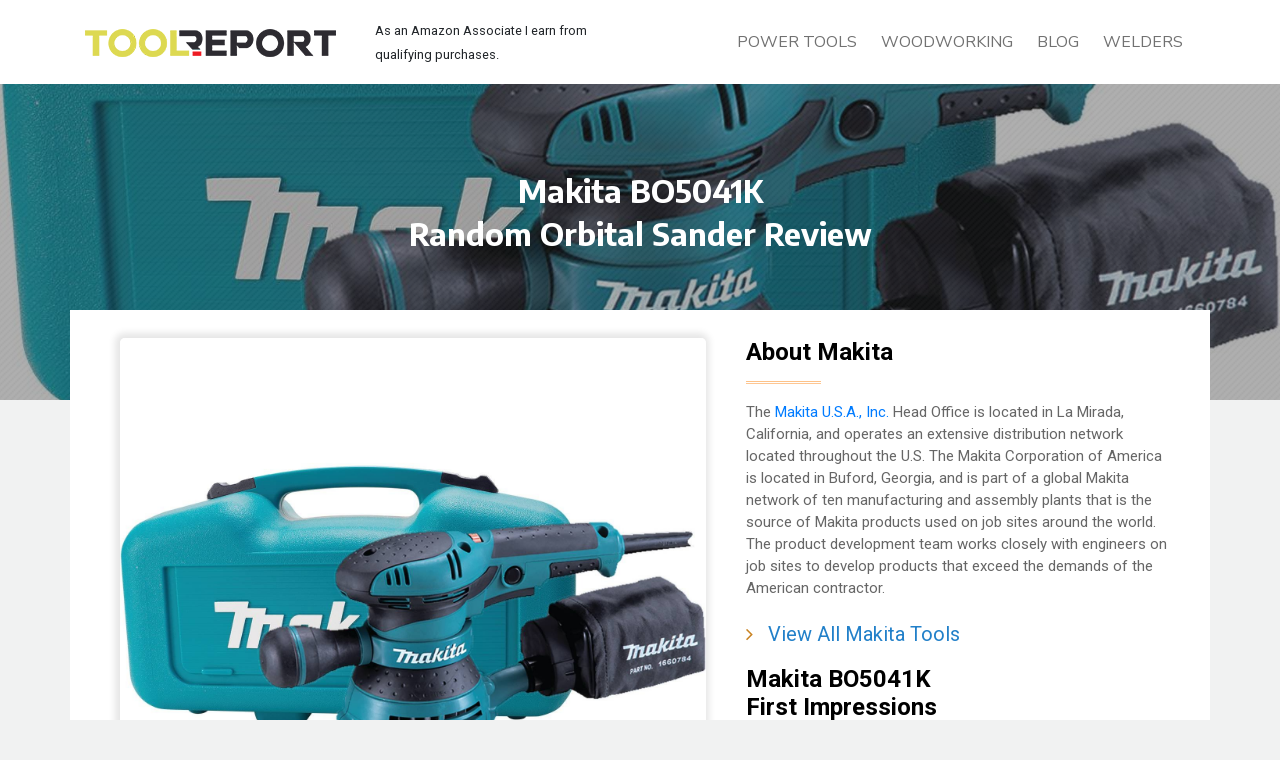

--- FILE ---
content_type: text/html; charset=UTF-8
request_url: https://www.tool.report/reviews/makita-bo5041k/
body_size: 16047
content:
<!doctype html>
<html lang="en-US">
<head>
	<meta charset="UTF-8">
	<meta name="viewport" content="width=device-width, initial-scale=1">
	<link rel="profile" href="https://gmpg.org/xfn/11">

	<meta name='robots' content='index, follow, max-image-preview:large, max-snippet:-1, max-video-preview:-1' />

    <title>Editor's Review, Makita BO5041K 5-Inch Random O 2026, 4.7/5, 0 Likes - Tool Report</title>
    <!-- Meta data -->
    <meta name="description" content="Spend the money and buy it - you will not regret it. Wow this bad boy eats bondo This is an exellent 8 inch da. That helps to minimize the muscle tiredness factor. I run my HF sander a few minutes and it gets hot. Vibration is very low so user fatigue will not be a issue." />
    <script type="application/ld+json" class="">
        {
        "@context": "https://schema.org",
        "@graph": [{
        "@type": "WebSite",
        "@id": "https://www.tool.report/#website",
        "url": "https://www.tool.report/",
        "name": "Tool Report",
        "description": "Tool Reviews And Comparisons",
        "potentialAction": [{
        "@type": "SearchAction",
        "target": "https://www.tool.report/?s={search_term_string}",
        "query-input": "required name=search_term_string"
        }],
        "inLanguage": "en-US"
        }, {
        "@type": "WebPage",
        "@id": "https://www.tool.report/reviews/makita-bo5041k/#webpage",
        "url": "https://www.tool.report/reviews/makita-bo5041k/",
        "name": "Editor's Review, Makita BO5041K 5-Inch Random O 2026, 4.7/5, 0 Likes, Tool Report",
        "isPartOf": {
        "@id": "https://www.tool.report/#website"
        },
        "datePublished": "2019-10-02T18:13:04+00:00",
        "dateModified": "2019-10-14T22:16:28+00:00",
        "description": "Spend the money and buy it - you will not regret it. Wow this bad boy eats bondo This is an exellent 8 inch da. That helps to minimize the muscle tiredness factor. I run my HF sander a few minutes and it gets hot. Vibration is very low so user fatigue will not be a issue.",
        "inLanguage": "en-US",
        "potentialAction": [{
        "@type": "ReadAction",
        "target": ["https://www.tool.report/reviews/makita-bo5041k/"]
        }]
        }]
        }
    </script>
    <!-- Meta data -->

    
	<!-- This site is optimized with the Yoast SEO plugin v26.8 - https://yoast.com/product/yoast-seo-wordpress/ -->
	<link rel="canonical" href="https://www.tool.report/reviews/makita-bo5041k/" />
	<meta property="og:locale" content="en_US" />
	<meta property="og:type" content="article" />
	<meta property="og:title" content="Makita BO5041K - Tool Report" />
	<meta property="og:url" content="https://www.tool.report/reviews/makita-bo5041k/" />
	<meta property="og:site_name" content="Tool Report" />
	<meta property="article:modified_time" content="2019-10-14T22:16:28+00:00" />
	<meta name="twitter:card" content="summary_large_image" />
	<script type="application/ld+json" class="yoast-schema-graph">{"@context":"https://schema.org","@graph":[{"@type":"WebPage","@id":"https://www.tool.report/reviews/makita-bo5041k/","url":"https://www.tool.report/reviews/makita-bo5041k/","name":"Makita BO5041K - Tool Report","isPartOf":{"@id":"https://www.tool.report/#website"},"datePublished":"2019-10-02T18:13:04+00:00","dateModified":"2019-10-14T22:16:28+00:00","breadcrumb":{"@id":"https://www.tool.report/reviews/makita-bo5041k/#breadcrumb"},"inLanguage":"en-US","potentialAction":[{"@type":"ReadAction","target":["https://www.tool.report/reviews/makita-bo5041k/"]}]},{"@type":"BreadcrumbList","@id":"https://www.tool.report/reviews/makita-bo5041k/#breadcrumb","itemListElement":[{"@type":"ListItem","position":1,"name":"Home","item":"https://www.tool.report/"},{"@type":"ListItem","position":2,"name":"Makita BO5041K"}]},{"@type":"WebSite","@id":"https://www.tool.report/#website","url":"https://www.tool.report/","name":"Tool Report","description":"Tool Reviews And Comparisons","publisher":{"@id":"https://www.tool.report/#organization"},"potentialAction":[{"@type":"SearchAction","target":{"@type":"EntryPoint","urlTemplate":"https://www.tool.report/?s={search_term_string}"},"query-input":{"@type":"PropertyValueSpecification","valueRequired":true,"valueName":"search_term_string"}}],"inLanguage":"en-US"},{"@type":"Organization","@id":"https://www.tool.report/#organization","name":"Tool Report","url":"https://www.tool.report/","logo":{"@type":"ImageObject","inLanguage":"en-US","@id":"https://www.tool.report/#/schema/logo/image/","url":"https://www.tool.report/wp-content/uploads/2019/07/logo.png","contentUrl":"https://www.tool.report/wp-content/uploads/2019/07/logo.png","width":251,"height":28,"caption":"Tool Report"},"image":{"@id":"https://www.tool.report/#/schema/logo/image/"}}]}</script>
	<!-- / Yoast SEO plugin. -->


<link rel='dns-prefetch' href='//cdnjs.cloudflare.com' />
<link rel='dns-prefetch' href='//stackpath.bootstrapcdn.com' />
<link rel="alternate" title="oEmbed (JSON)" type="application/json+oembed" href="https://www.tool.report/wp-json/oembed/1.0/embed?url=https%3A%2F%2Fwww.tool.report%2Freviews%2Fmakita-bo5041k%2F" />
<link rel="alternate" title="oEmbed (XML)" type="text/xml+oembed" href="https://www.tool.report/wp-json/oembed/1.0/embed?url=https%3A%2F%2Fwww.tool.report%2Freviews%2Fmakita-bo5041k%2F&#038;format=xml" />
<style id='wp-img-auto-sizes-contain-inline-css' type='text/css'>
img:is([sizes=auto i],[sizes^="auto," i]){contain-intrinsic-size:3000px 1500px}
/*# sourceURL=wp-img-auto-sizes-contain-inline-css */
</style>
<style id='wp-emoji-styles-inline-css' type='text/css'>

	img.wp-smiley, img.emoji {
		display: inline !important;
		border: none !important;
		box-shadow: none !important;
		height: 1em !important;
		width: 1em !important;
		margin: 0 0.07em !important;
		vertical-align: -0.1em !important;
		background: none !important;
		padding: 0 !important;
	}
/*# sourceURL=wp-emoji-styles-inline-css */
</style>
<style id='wp-block-library-inline-css' type='text/css'>
:root{--wp-block-synced-color:#7a00df;--wp-block-synced-color--rgb:122,0,223;--wp-bound-block-color:var(--wp-block-synced-color);--wp-editor-canvas-background:#ddd;--wp-admin-theme-color:#007cba;--wp-admin-theme-color--rgb:0,124,186;--wp-admin-theme-color-darker-10:#006ba1;--wp-admin-theme-color-darker-10--rgb:0,107,160.5;--wp-admin-theme-color-darker-20:#005a87;--wp-admin-theme-color-darker-20--rgb:0,90,135;--wp-admin-border-width-focus:2px}@media (min-resolution:192dpi){:root{--wp-admin-border-width-focus:1.5px}}.wp-element-button{cursor:pointer}:root .has-very-light-gray-background-color{background-color:#eee}:root .has-very-dark-gray-background-color{background-color:#313131}:root .has-very-light-gray-color{color:#eee}:root .has-very-dark-gray-color{color:#313131}:root .has-vivid-green-cyan-to-vivid-cyan-blue-gradient-background{background:linear-gradient(135deg,#00d084,#0693e3)}:root .has-purple-crush-gradient-background{background:linear-gradient(135deg,#34e2e4,#4721fb 50%,#ab1dfe)}:root .has-hazy-dawn-gradient-background{background:linear-gradient(135deg,#faaca8,#dad0ec)}:root .has-subdued-olive-gradient-background{background:linear-gradient(135deg,#fafae1,#67a671)}:root .has-atomic-cream-gradient-background{background:linear-gradient(135deg,#fdd79a,#004a59)}:root .has-nightshade-gradient-background{background:linear-gradient(135deg,#330968,#31cdcf)}:root .has-midnight-gradient-background{background:linear-gradient(135deg,#020381,#2874fc)}:root{--wp--preset--font-size--normal:16px;--wp--preset--font-size--huge:42px}.has-regular-font-size{font-size:1em}.has-larger-font-size{font-size:2.625em}.has-normal-font-size{font-size:var(--wp--preset--font-size--normal)}.has-huge-font-size{font-size:var(--wp--preset--font-size--huge)}.has-text-align-center{text-align:center}.has-text-align-left{text-align:left}.has-text-align-right{text-align:right}.has-fit-text{white-space:nowrap!important}#end-resizable-editor-section{display:none}.aligncenter{clear:both}.items-justified-left{justify-content:flex-start}.items-justified-center{justify-content:center}.items-justified-right{justify-content:flex-end}.items-justified-space-between{justify-content:space-between}.screen-reader-text{border:0;clip-path:inset(50%);height:1px;margin:-1px;overflow:hidden;padding:0;position:absolute;width:1px;word-wrap:normal!important}.screen-reader-text:focus{background-color:#ddd;clip-path:none;color:#444;display:block;font-size:1em;height:auto;left:5px;line-height:normal;padding:15px 23px 14px;text-decoration:none;top:5px;width:auto;z-index:100000}html :where(.has-border-color){border-style:solid}html :where([style*=border-top-color]){border-top-style:solid}html :where([style*=border-right-color]){border-right-style:solid}html :where([style*=border-bottom-color]){border-bottom-style:solid}html :where([style*=border-left-color]){border-left-style:solid}html :where([style*=border-width]){border-style:solid}html :where([style*=border-top-width]){border-top-style:solid}html :where([style*=border-right-width]){border-right-style:solid}html :where([style*=border-bottom-width]){border-bottom-style:solid}html :where([style*=border-left-width]){border-left-style:solid}html :where(img[class*=wp-image-]){height:auto;max-width:100%}:where(figure){margin:0 0 1em}html :where(.is-position-sticky){--wp-admin--admin-bar--position-offset:var(--wp-admin--admin-bar--height,0px)}@media screen and (max-width:600px){html :where(.is-position-sticky){--wp-admin--admin-bar--position-offset:0px}}

/*# sourceURL=wp-block-library-inline-css */
</style><style id='global-styles-inline-css' type='text/css'>
:root{--wp--preset--aspect-ratio--square: 1;--wp--preset--aspect-ratio--4-3: 4/3;--wp--preset--aspect-ratio--3-4: 3/4;--wp--preset--aspect-ratio--3-2: 3/2;--wp--preset--aspect-ratio--2-3: 2/3;--wp--preset--aspect-ratio--16-9: 16/9;--wp--preset--aspect-ratio--9-16: 9/16;--wp--preset--color--black: #000000;--wp--preset--color--cyan-bluish-gray: #abb8c3;--wp--preset--color--white: #ffffff;--wp--preset--color--pale-pink: #f78da7;--wp--preset--color--vivid-red: #cf2e2e;--wp--preset--color--luminous-vivid-orange: #ff6900;--wp--preset--color--luminous-vivid-amber: #fcb900;--wp--preset--color--light-green-cyan: #7bdcb5;--wp--preset--color--vivid-green-cyan: #00d084;--wp--preset--color--pale-cyan-blue: #8ed1fc;--wp--preset--color--vivid-cyan-blue: #0693e3;--wp--preset--color--vivid-purple: #9b51e0;--wp--preset--gradient--vivid-cyan-blue-to-vivid-purple: linear-gradient(135deg,rgb(6,147,227) 0%,rgb(155,81,224) 100%);--wp--preset--gradient--light-green-cyan-to-vivid-green-cyan: linear-gradient(135deg,rgb(122,220,180) 0%,rgb(0,208,130) 100%);--wp--preset--gradient--luminous-vivid-amber-to-luminous-vivid-orange: linear-gradient(135deg,rgb(252,185,0) 0%,rgb(255,105,0) 100%);--wp--preset--gradient--luminous-vivid-orange-to-vivid-red: linear-gradient(135deg,rgb(255,105,0) 0%,rgb(207,46,46) 100%);--wp--preset--gradient--very-light-gray-to-cyan-bluish-gray: linear-gradient(135deg,rgb(238,238,238) 0%,rgb(169,184,195) 100%);--wp--preset--gradient--cool-to-warm-spectrum: linear-gradient(135deg,rgb(74,234,220) 0%,rgb(151,120,209) 20%,rgb(207,42,186) 40%,rgb(238,44,130) 60%,rgb(251,105,98) 80%,rgb(254,248,76) 100%);--wp--preset--gradient--blush-light-purple: linear-gradient(135deg,rgb(255,206,236) 0%,rgb(152,150,240) 100%);--wp--preset--gradient--blush-bordeaux: linear-gradient(135deg,rgb(254,205,165) 0%,rgb(254,45,45) 50%,rgb(107,0,62) 100%);--wp--preset--gradient--luminous-dusk: linear-gradient(135deg,rgb(255,203,112) 0%,rgb(199,81,192) 50%,rgb(65,88,208) 100%);--wp--preset--gradient--pale-ocean: linear-gradient(135deg,rgb(255,245,203) 0%,rgb(182,227,212) 50%,rgb(51,167,181) 100%);--wp--preset--gradient--electric-grass: linear-gradient(135deg,rgb(202,248,128) 0%,rgb(113,206,126) 100%);--wp--preset--gradient--midnight: linear-gradient(135deg,rgb(2,3,129) 0%,rgb(40,116,252) 100%);--wp--preset--font-size--small: 13px;--wp--preset--font-size--medium: 20px;--wp--preset--font-size--large: 36px;--wp--preset--font-size--x-large: 42px;--wp--preset--spacing--20: 0.44rem;--wp--preset--spacing--30: 0.67rem;--wp--preset--spacing--40: 1rem;--wp--preset--spacing--50: 1.5rem;--wp--preset--spacing--60: 2.25rem;--wp--preset--spacing--70: 3.38rem;--wp--preset--spacing--80: 5.06rem;--wp--preset--shadow--natural: 6px 6px 9px rgba(0, 0, 0, 0.2);--wp--preset--shadow--deep: 12px 12px 50px rgba(0, 0, 0, 0.4);--wp--preset--shadow--sharp: 6px 6px 0px rgba(0, 0, 0, 0.2);--wp--preset--shadow--outlined: 6px 6px 0px -3px rgb(255, 255, 255), 6px 6px rgb(0, 0, 0);--wp--preset--shadow--crisp: 6px 6px 0px rgb(0, 0, 0);}:where(.is-layout-flex){gap: 0.5em;}:where(.is-layout-grid){gap: 0.5em;}body .is-layout-flex{display: flex;}.is-layout-flex{flex-wrap: wrap;align-items: center;}.is-layout-flex > :is(*, div){margin: 0;}body .is-layout-grid{display: grid;}.is-layout-grid > :is(*, div){margin: 0;}:where(.wp-block-columns.is-layout-flex){gap: 2em;}:where(.wp-block-columns.is-layout-grid){gap: 2em;}:where(.wp-block-post-template.is-layout-flex){gap: 1.25em;}:where(.wp-block-post-template.is-layout-grid){gap: 1.25em;}.has-black-color{color: var(--wp--preset--color--black) !important;}.has-cyan-bluish-gray-color{color: var(--wp--preset--color--cyan-bluish-gray) !important;}.has-white-color{color: var(--wp--preset--color--white) !important;}.has-pale-pink-color{color: var(--wp--preset--color--pale-pink) !important;}.has-vivid-red-color{color: var(--wp--preset--color--vivid-red) !important;}.has-luminous-vivid-orange-color{color: var(--wp--preset--color--luminous-vivid-orange) !important;}.has-luminous-vivid-amber-color{color: var(--wp--preset--color--luminous-vivid-amber) !important;}.has-light-green-cyan-color{color: var(--wp--preset--color--light-green-cyan) !important;}.has-vivid-green-cyan-color{color: var(--wp--preset--color--vivid-green-cyan) !important;}.has-pale-cyan-blue-color{color: var(--wp--preset--color--pale-cyan-blue) !important;}.has-vivid-cyan-blue-color{color: var(--wp--preset--color--vivid-cyan-blue) !important;}.has-vivid-purple-color{color: var(--wp--preset--color--vivid-purple) !important;}.has-black-background-color{background-color: var(--wp--preset--color--black) !important;}.has-cyan-bluish-gray-background-color{background-color: var(--wp--preset--color--cyan-bluish-gray) !important;}.has-white-background-color{background-color: var(--wp--preset--color--white) !important;}.has-pale-pink-background-color{background-color: var(--wp--preset--color--pale-pink) !important;}.has-vivid-red-background-color{background-color: var(--wp--preset--color--vivid-red) !important;}.has-luminous-vivid-orange-background-color{background-color: var(--wp--preset--color--luminous-vivid-orange) !important;}.has-luminous-vivid-amber-background-color{background-color: var(--wp--preset--color--luminous-vivid-amber) !important;}.has-light-green-cyan-background-color{background-color: var(--wp--preset--color--light-green-cyan) !important;}.has-vivid-green-cyan-background-color{background-color: var(--wp--preset--color--vivid-green-cyan) !important;}.has-pale-cyan-blue-background-color{background-color: var(--wp--preset--color--pale-cyan-blue) !important;}.has-vivid-cyan-blue-background-color{background-color: var(--wp--preset--color--vivid-cyan-blue) !important;}.has-vivid-purple-background-color{background-color: var(--wp--preset--color--vivid-purple) !important;}.has-black-border-color{border-color: var(--wp--preset--color--black) !important;}.has-cyan-bluish-gray-border-color{border-color: var(--wp--preset--color--cyan-bluish-gray) !important;}.has-white-border-color{border-color: var(--wp--preset--color--white) !important;}.has-pale-pink-border-color{border-color: var(--wp--preset--color--pale-pink) !important;}.has-vivid-red-border-color{border-color: var(--wp--preset--color--vivid-red) !important;}.has-luminous-vivid-orange-border-color{border-color: var(--wp--preset--color--luminous-vivid-orange) !important;}.has-luminous-vivid-amber-border-color{border-color: var(--wp--preset--color--luminous-vivid-amber) !important;}.has-light-green-cyan-border-color{border-color: var(--wp--preset--color--light-green-cyan) !important;}.has-vivid-green-cyan-border-color{border-color: var(--wp--preset--color--vivid-green-cyan) !important;}.has-pale-cyan-blue-border-color{border-color: var(--wp--preset--color--pale-cyan-blue) !important;}.has-vivid-cyan-blue-border-color{border-color: var(--wp--preset--color--vivid-cyan-blue) !important;}.has-vivid-purple-border-color{border-color: var(--wp--preset--color--vivid-purple) !important;}.has-vivid-cyan-blue-to-vivid-purple-gradient-background{background: var(--wp--preset--gradient--vivid-cyan-blue-to-vivid-purple) !important;}.has-light-green-cyan-to-vivid-green-cyan-gradient-background{background: var(--wp--preset--gradient--light-green-cyan-to-vivid-green-cyan) !important;}.has-luminous-vivid-amber-to-luminous-vivid-orange-gradient-background{background: var(--wp--preset--gradient--luminous-vivid-amber-to-luminous-vivid-orange) !important;}.has-luminous-vivid-orange-to-vivid-red-gradient-background{background: var(--wp--preset--gradient--luminous-vivid-orange-to-vivid-red) !important;}.has-very-light-gray-to-cyan-bluish-gray-gradient-background{background: var(--wp--preset--gradient--very-light-gray-to-cyan-bluish-gray) !important;}.has-cool-to-warm-spectrum-gradient-background{background: var(--wp--preset--gradient--cool-to-warm-spectrum) !important;}.has-blush-light-purple-gradient-background{background: var(--wp--preset--gradient--blush-light-purple) !important;}.has-blush-bordeaux-gradient-background{background: var(--wp--preset--gradient--blush-bordeaux) !important;}.has-luminous-dusk-gradient-background{background: var(--wp--preset--gradient--luminous-dusk) !important;}.has-pale-ocean-gradient-background{background: var(--wp--preset--gradient--pale-ocean) !important;}.has-electric-grass-gradient-background{background: var(--wp--preset--gradient--electric-grass) !important;}.has-midnight-gradient-background{background: var(--wp--preset--gradient--midnight) !important;}.has-small-font-size{font-size: var(--wp--preset--font-size--small) !important;}.has-medium-font-size{font-size: var(--wp--preset--font-size--medium) !important;}.has-large-font-size{font-size: var(--wp--preset--font-size--large) !important;}.has-x-large-font-size{font-size: var(--wp--preset--font-size--x-large) !important;}
/*# sourceURL=global-styles-inline-css */
</style>

<style id='classic-theme-styles-inline-css' type='text/css'>
/*! This file is auto-generated */
.wp-block-button__link{color:#fff;background-color:#32373c;border-radius:9999px;box-shadow:none;text-decoration:none;padding:calc(.667em + 2px) calc(1.333em + 2px);font-size:1.125em}.wp-block-file__button{background:#32373c;color:#fff;text-decoration:none}
/*# sourceURL=/wp-includes/css/classic-themes.min.css */
</style>
<link rel='stylesheet' id='dashicons-css' href='https://www.tool.report/wp-includes/css/dashicons.min.css?ver=6.9' type='text/css' media='all' />
<link rel='stylesheet' id='heateor_sss_frontend_css-css' href='https://www.tool.report/wp-content/plugins/sassy-social-share/public/css/sassy-social-share-public.css?ver=3.3.79' type='text/css' media='all' />
<style id='heateor_sss_frontend_css-inline-css' type='text/css'>
.heateor_sss_button_instagram span.heateor_sss_svg,a.heateor_sss_instagram span.heateor_sss_svg{background:radial-gradient(circle at 30% 107%,#fdf497 0,#fdf497 5%,#fd5949 45%,#d6249f 60%,#285aeb 90%)}div.heateor_sss_horizontal_sharing a.heateor_sss_button_instagram span{background:#fff!important;}div.heateor_sss_standard_follow_icons_container a.heateor_sss_button_instagram span{background:#fff}.heateor_sss_horizontal_sharing .heateor_sss_svg,.heateor_sss_standard_follow_icons_container .heateor_sss_svg{background-color:#fff!important;background:#fff!important;color:#C4C4C4;border-width:1px;border-style:solid;border-color:#C4C4C4}.heateor_sss_horizontal_sharing span.heateor_sss_svg:hover,.heateor_sss_standard_follow_icons_container span.heateor_sss_svg:hover{border-color:#C4C4C4;}.heateor_sss_vertical_sharing span.heateor_sss_svg,.heateor_sss_floating_follow_icons_container span.heateor_sss_svg{color:#fff;border-width:0px;border-style:solid;border-color:transparent;}.heateor_sss_vertical_sharing span.heateor_sss_svg:hover,.heateor_sss_floating_follow_icons_container span.heateor_sss_svg:hover{border-color:transparent;}@media screen and (max-width:783px) {.heateor_sss_vertical_sharing{display:none!important}}
/*# sourceURL=heateor_sss_frontend_css-inline-css */
</style>
<script type="text/javascript" src="https://www.tool.report/wp-includes/js/jquery/jquery.min.js?ver=3.7.1" id="jquery-core-js"></script>
<script type="text/javascript" src="https://www.tool.report/wp-includes/js/jquery/jquery-migrate.min.js?ver=3.4.1" id="jquery-migrate-js"></script>
<link rel="https://api.w.org/" href="https://www.tool.report/wp-json/" /><link rel="alternate" title="JSON" type="application/json" href="https://www.tool.report/wp-json/wp/v2/product_snapshot/989" /><link rel="EditURI" type="application/rsd+xml" title="RSD" href="https://www.tool.report/xmlrpc.php?rsd" />
<meta name="generator" content="WordPress 6.9" />
<link rel='shortlink' href='https://www.tool.report/?p=989' />
<!-- Global site tag (gtag.js) - Google Analytics -->
<script async src="https://www.googletagmanager.com/gtag/js?id=UA-52891347-77"></script>
<script>
  window.dataLayer = window.dataLayer || [];
  function gtag(){dataLayer.push(arguments);}
  gtag('js', new Date());

  gtag('config', 'UA-52891347-77');
</script>

	<style type="text/css" media="all">.shortcode-star-rating{padding:0 0.5em;}.dashicons{font-size:100%;width:auto;height:auto;line-height:normal;text-decoration:inherit;vertical-align:middle;}.shortcode-star-rating [class^="dashicons dashicons-star-"]:before{color:#FF8A18;}.ssr-int{margin-left:0.2em;font-size:80%;vertical-align:middle;color:#333;}/*.shortcode-star-rating:before,.shortcode-star-rating:after{display: block;height:0;visibility:hidden;content:"\0020";}.shortcode-star-rating:after{clear:both;}*/</style>
	<link rel="icon" href="https://www.tool.report/wp-content/uploads/2019/06/cropped-toolReport_logoIcon_512px-32x32.png" sizes="32x32" />
<link rel="icon" href="https://www.tool.report/wp-content/uploads/2019/06/cropped-toolReport_logoIcon_512px-192x192.png" sizes="192x192" />
<link rel="apple-touch-icon" href="https://www.tool.report/wp-content/uploads/2019/06/cropped-toolReport_logoIcon_512px-180x180.png" />
<meta name="msapplication-TileImage" content="https://www.tool.report/wp-content/uploads/2019/06/cropped-toolReport_logoIcon_512px-270x270.png" />
</head>

<head>
    <meta charset="utf-8">
    <title>Makita BO5041K - Tool Report</title>
    <meta name="viewport" content="width=device-width, initial-scale=1.0">
    <!-- fav-icon -->
    <link rel="icon" href="img/fav-icon.png" type="image/gif" sizes="16x16">
    <!-- font-awesome.min -->
    <link rel="stylesheet" type="text/css" href="https://www.tool.report/wp-content/themes/toolReport/css/font-awesome.min.css" />
    <!-- google-font -->
    <link href="https://fonts.googleapis.com/css?family=Asap:400,400i,700&display=swap" rel="stylesheet">
    <link href="https://fonts.googleapis.com/css?family=Encode+Sans:400,500,600,700,800&display=swap" rel="stylesheet">
    <link href="https://fonts.googleapis.com/css?family=Nunito+Sans&display=swap" rel="stylesheet">
    <link href="https://fonts.googleapis.com/css?family=Roboto:300,400,400i,500i,700,900&display=swap" rel="stylesheet">
    <!-- get bootstrap 4.3.1 -->
    <link rel="stylesheet" type="text/css" href="https://stackpath.bootstrapcdn.com/bootstrap/4.3.1/css/bootstrap.min.css" />
    <link rel="stylesheet" type="text/css" href="https://www.tool.report/wp-content/themes/toolReport/css/slick.css" />
    <meta name='robots' content='index, follow, max-image-preview:large, max-snippet:-1, max-video-preview:-1' />

    <title>Editor's Review, Makita BO5041K 5-Inch Random O 2026, 4.7/5, 0 Likes - Tool Report</title>
    <!-- Meta data -->
    <meta name="description" content="Spend the money and buy it - you will not regret it. Wow this bad boy eats bondo This is an exellent 8 inch da. That helps to minimize the muscle tiredness factor. I run my HF sander a few minutes and it gets hot. Vibration is very low so user fatigue will not be a issue." />
    <script type="application/ld+json" class="">
        {
        "@context": "https://schema.org",
        "@graph": [{
        "@type": "WebSite",
        "@id": "https://www.tool.report/#website",
        "url": "https://www.tool.report/",
        "name": "Tool Report",
        "description": "Tool Reviews And Comparisons",
        "potentialAction": [{
        "@type": "SearchAction",
        "target": "https://www.tool.report/?s={search_term_string}",
        "query-input": "required name=search_term_string"
        }],
        "inLanguage": "en-US"
        }, {
        "@type": "WebPage",
        "@id": "https://www.tool.report/reviews/makita-bo5041k/#webpage",
        "url": "https://www.tool.report/reviews/makita-bo5041k/",
        "name": "Editor's Review, Makita BO5041K 5-Inch Random O 2026, 4.7/5, 0 Likes, Tool Report",
        "isPartOf": {
        "@id": "https://www.tool.report/#website"
        },
        "datePublished": "2019-10-02T18:13:04+00:00",
        "dateModified": "2019-10-14T22:16:28+00:00",
        "description": "Spend the money and buy it - you will not regret it. Wow this bad boy eats bondo This is an exellent 8 inch da. That helps to minimize the muscle tiredness factor. I run my HF sander a few minutes and it gets hot. Vibration is very low so user fatigue will not be a issue.",
        "inLanguage": "en-US",
        "potentialAction": [{
        "@type": "ReadAction",
        "target": ["https://www.tool.report/reviews/makita-bo5041k/"]
        }]
        }]
        }
    </script>
    <!-- Meta data -->

    
	<!-- This site is optimized with the Yoast SEO plugin v26.8 - https://yoast.com/product/yoast-seo-wordpress/ -->
	<link rel="canonical" href="https://www.tool.report/reviews/makita-bo5041k/" />
	<meta property="og:locale" content="en_US" />
	<meta property="og:type" content="article" />
	<meta property="og:title" content="Makita BO5041K - Tool Report" />
	<meta property="og:url" content="https://www.tool.report/reviews/makita-bo5041k/" />
	<meta property="og:site_name" content="Tool Report" />
	<meta property="article:modified_time" content="2019-10-14T22:16:28+00:00" />
	<meta name="twitter:card" content="summary_large_image" />
	<script type="application/ld+json" class="yoast-schema-graph">{"@context":"https://schema.org","@graph":[{"@type":"WebPage","@id":"https://www.tool.report/reviews/makita-bo5041k/","url":"https://www.tool.report/reviews/makita-bo5041k/","name":"Makita BO5041K - Tool Report","isPartOf":{"@id":"https://www.tool.report/#website"},"datePublished":"2019-10-02T18:13:04+00:00","dateModified":"2019-10-14T22:16:28+00:00","breadcrumb":{"@id":"https://www.tool.report/reviews/makita-bo5041k/#breadcrumb"},"inLanguage":"en-US","potentialAction":[{"@type":"ReadAction","target":["https://www.tool.report/reviews/makita-bo5041k/"]}]},{"@type":"BreadcrumbList","@id":"https://www.tool.report/reviews/makita-bo5041k/#breadcrumb","itemListElement":[{"@type":"ListItem","position":1,"name":"Home","item":"https://www.tool.report/"},{"@type":"ListItem","position":2,"name":"Makita BO5041K"}]},{"@type":"WebSite","@id":"https://www.tool.report/#website","url":"https://www.tool.report/","name":"Tool Report","description":"Tool Reviews And Comparisons","publisher":{"@id":"https://www.tool.report/#organization"},"potentialAction":[{"@type":"SearchAction","target":{"@type":"EntryPoint","urlTemplate":"https://www.tool.report/?s={search_term_string}"},"query-input":{"@type":"PropertyValueSpecification","valueRequired":true,"valueName":"search_term_string"}}],"inLanguage":"en-US"},{"@type":"Organization","@id":"https://www.tool.report/#organization","name":"Tool Report","url":"https://www.tool.report/","logo":{"@type":"ImageObject","inLanguage":"en-US","@id":"https://www.tool.report/#/schema/logo/image/","url":"https://www.tool.report/wp-content/uploads/2019/07/logo.png","contentUrl":"https://www.tool.report/wp-content/uploads/2019/07/logo.png","width":251,"height":28,"caption":"Tool Report"},"image":{"@id":"https://www.tool.report/#/schema/logo/image/"}}]}</script>
	<!-- / Yoast SEO plugin. -->


<link rel='dns-prefetch' href='//cdnjs.cloudflare.com' />
<link rel='dns-prefetch' href='//stackpath.bootstrapcdn.com' />
<link rel="https://api.w.org/" href="https://www.tool.report/wp-json/" /><link rel="alternate" title="JSON" type="application/json" href="https://www.tool.report/wp-json/wp/v2/product_snapshot/989" /><link rel="EditURI" type="application/rsd+xml" title="RSD" href="https://www.tool.report/xmlrpc.php?rsd" />
<meta name="generator" content="WordPress 6.9" />
<link rel='shortlink' href='https://www.tool.report/?p=989' />
<!-- Global site tag (gtag.js) - Google Analytics -->
<script async src="https://www.googletagmanager.com/gtag/js?id=UA-52891347-77"></script>
<script>
  window.dataLayer = window.dataLayer || [];
  function gtag(){dataLayer.push(arguments);}
  gtag('js', new Date());

  gtag('config', 'UA-52891347-77');
</script>

	<style type="text/css" media="all">.shortcode-star-rating{padding:0 0.5em;}.dashicons{font-size:100%;width:auto;height:auto;line-height:normal;text-decoration:inherit;vertical-align:middle;}.shortcode-star-rating [class^="dashicons dashicons-star-"]:before{color:#FF8A18;}.ssr-int{margin-left:0.2em;font-size:80%;vertical-align:middle;color:#333;}/*.shortcode-star-rating:before,.shortcode-star-rating:after{display: block;height:0;visibility:hidden;content:"\0020";}.shortcode-star-rating:after{clear:both;}*/</style>
	<link rel="icon" href="https://www.tool.report/wp-content/uploads/2019/06/cropped-toolReport_logoIcon_512px-32x32.png" sizes="32x32" />
<link rel="icon" href="https://www.tool.report/wp-content/uploads/2019/06/cropped-toolReport_logoIcon_512px-192x192.png" sizes="192x192" />
<link rel="apple-touch-icon" href="https://www.tool.report/wp-content/uploads/2019/06/cropped-toolReport_logoIcon_512px-180x180.png" />
<meta name="msapplication-TileImage" content="https://www.tool.report/wp-content/uploads/2019/06/cropped-toolReport_logoIcon_512px-270x270.png" />
    <!-- style.css -->
    <link rel="stylesheet" type="text/css" href="https://www.tool.report/wp-content/themes/toolReport/css/style.css?ver=1770023468" />
</head>

<body><script>
  (function () {
    var s = document.createElement('script');
    s.type = 'text/javascript';
    s.async = true;
    s.src = 'https://app.termly.io/embed.min.js';
    s.id = 'b0e54c8a-2421-4d46-baa6-6a710d25e817';
    s.setAttribute("data-name", "termly-embed-banner");
    var x = document.getElementsByTagName('script')[0];
    x.parentNode.insertBefore(s, x);
  })();
</script>


    <nav class="navbar navbar-expand-md bg-white top-menu-sec">
        <div class="container">

            <a href="https://www.tool.report/" class="custom-logo-link" rel="home"><img width="251" height="28" src="https://www.tool.report/wp-content/uploads/2019/07/logo.png" class="custom-logo" alt="Tool Report" decoding="async" /></a>
            <div class="ml-2 col-3">
            <small>As an Amazon Associate I earn from qualifying purchases.</small>
            </div>

            <button class="navbar-toggler" type="button" data-toggle="collapse" data-target="#navbarCollapse" aria-controls="navbarCollapse" aria-expanded="false" aria-label="Toggle navigation">
                <span><img src="https://www.tool.report/wp-content/themes/toolReport/img/menu-button.png" alt="" width="auto" height="auto" class="img-fluid" /></span>
                <span><img src="https://www.tool.report/wp-content/themes/toolReport/img/cancel.png" alt="" width="auto" height="auto" class="img-fluid" /></span>
            </button>
            <div id="navbarCollapse" class="collapse navbar-collapse"><ul id="menu-main-nav" class="navbar-nav ml-auto"><li id="menu-item-1400" class="menu-item menu-item-type-post_type menu-item-object-page menu-item-home menu-item-1400 nav-link"><a href="https://www.tool.report/">Power Tools</a></li>
<li id="menu-item-754" class="menu-item menu-item-type-taxonomy menu-item-object-category menu-item-754 nav-link"><a href="https://www.tool.report/category/woodworking/">Woodworking</a></li>
<li id="menu-item-1399" class="menu-item menu-item-type-post_type menu-item-object-page current_page_parent menu-item-1399 nav-link"><a href="https://www.tool.report/blog/">Blog</a></li>
<li id="menu-item-3348" class="menu-item menu-item-type-custom menu-item-object-custom menu-item-3348 nav-link"><a href="https://www.tool.report/types/welders/">Welders</a></li>
</ul></div>        </div>
    </nav>
<!-- Product JSON -->
<script type='application/ld+json'>
    {
        "@context": "https://schema.org/",
        "@type": "Product",
        "name": "Makita BO5041K Random Orbital Sanders",
        "image": "https://images-na.ssl-images-amazon.com/images/I/71-8yG97yzL._SL1500_.jpg",
        "description": "Makita BO5041K 5-Inch Random Orbit Sander Kit",
        "sku": "B003M5IWM8",
        "mpn": "BO5041K",
        "brand": {
            "@type": "Thing",
            "name": "Makita"
        },
        "review": {
            "@type": "Review",
            "reviewRating": {
                "@type": "Rating",
                "ratingValue": "5.0",
                "bestRating": "5"
            },
        },
        "aggregateRating": {
            "@type": "AggregateRating",
            "ratingValue": "4.7"
        },
        "offers": {
            "@type": "Offer",
            "url": "https://www.amazon.com/dp/B003M5IWM8?&_encoding=UTF8&tag=tylor-20&linkCode=ur2&camp=1001&creative=989",
            "priceCurrency": "USD",
            "priceValidUntil": "2026-02-03",
            "seller": {
                "@type": "Organization",
                "name": "Makita"
            }
        }
    }
</script>

<!-- Banner -->
<div class="best-rockwell product-snap" style="background-image: url('https://images-na.ssl-images-amazon.com/images/I/71-8yG97yzL._SL1500_.jpg')">
    <div class="rockwell-sec">
        <h1>Makita BO5041K<br/>Random Orbital Sander Review</h1>
    </div>
</div>

<div class="container bg-white sidebar position-relative category-container">
    <div class="position-relative">
        <div class="row h-100 mt-2">
            <div class="col-lg-7">
                <div class="gallery">
                    <div class="tab-content">

                        
                                <div class="tab-pane active" id="profile-image-1">
                                    <div class="row">
                                        <div class="col-md-12">
                                            <div class="profile-image zoom-image">
                                                <img data-original-image="https://images-na.ssl-images-amazon.com/images/I/71-8yG97yzL._SL1500_.jpg" src="https://images-na.ssl-images-amazon.com/images/I/71-8yG97yzL._SL1500_.jpg" alt="https://images-na.ssl-images-amazon.com/images/I/71-8yG97yzL._SL1500_.jpg" alt="Makita BO5041K Random Orbital Sanders product image 1" class="img-fluid">
                                            </div>
                                        </div>
                                    </div>
                                </div>
                        
                                <div class="tab-pane " id="profile-image-2">
                                    <div class="row">
                                        <div class="col-md-12">
                                            <div class="profile-image zoom-image">
                                                <img data-original-image="https://images-na.ssl-images-amazon.com/images/I/61-cQcVVcXL._SL1000_.jpg" src="https://images-na.ssl-images-amazon.com/images/I/61-cQcVVcXL._SL1000_.jpg" alt="https://images-na.ssl-images-amazon.com/images/I/61-cQcVVcXL._SL1000_.jpg" alt="Makita BO5041K Random Orbital Sanders product image 2" class="img-fluid">
                                            </div>
                                        </div>
                                    </div>
                                </div>
                        
                                <div class="tab-pane " id="profile-image-3">
                                    <div class="row">
                                        <div class="col-md-12">
                                            <div class="profile-image zoom-image">
                                                <img data-original-image="https://images-na.ssl-images-amazon.com/images/I/61zjgP4x7CL._SL1000_.jpg" src="https://images-na.ssl-images-amazon.com/images/I/61zjgP4x7CL._SL1000_.jpg" alt="https://images-na.ssl-images-amazon.com/images/I/61zjgP4x7CL._SL1000_.jpg" alt="Makita BO5041K Random Orbital Sanders product image 3" class="img-fluid">
                                            </div>
                                        </div>
                                    </div>
                                </div>
                        
                                <div class="tab-pane " id="profile-image-4">
                                    <div class="row">
                                        <div class="col-md-12">
                                            <div class="profile-image zoom-image">
                                                <img data-original-image="https://images-na.ssl-images-amazon.com/images/I/71L148%2BvKKL._SL1000_.jpg" src="https://images-na.ssl-images-amazon.com/images/I/71L148%2BvKKL._SL1000_.jpg" alt="https://images-na.ssl-images-amazon.com/images/I/71L148%2BvKKL._SL1000_.jpg" alt="Makita BO5041K Random Orbital Sanders product image 4" class="img-fluid">
                                            </div>
                                        </div>
                                    </div>
                                </div>
                        
                                <div class="tab-pane " id="profile-image-5">
                                    <div class="row">
                                        <div class="col-md-12">
                                            <div class="profile-image zoom-image">
                                                <img data-original-image="https://images-na.ssl-images-amazon.com/images/I/613eO%2B6-BYL._SL1000_.jpg" src="https://images-na.ssl-images-amazon.com/images/I/613eO%2B6-BYL._SL1000_.jpg" alt="https://images-na.ssl-images-amazon.com/images/I/613eO%2B6-BYL._SL1000_.jpg" alt="Makita BO5041K Random Orbital Sanders product image 5" class="img-fluid">
                                            </div>
                                        </div>
                                    </div>
                                </div>
                                            </div>

                    <ul class="nav nav-tabs image-slider snapshot">
                                                        <li style="background-image: url('https://images-na.ssl-images-amazon.com/images/I/71-8yG97yzL._SL1500_.jpg');">
                                    <a href="#profile-image-1" class="active" data-toggle="tab" aria-expanded="false"><img src="https://images-na.ssl-images-amazon.com/images/I/71-8yG97yzL._SL1500_.jpg" alt="Makita BO5041K Random Orbital Sanders product image 1" class="img-fluid">
                                    </a>
                                </li>
                                                        <li style="background-image: url('https://images-na.ssl-images-amazon.com/images/I/61-cQcVVcXL._SL1000_.jpg');">
                                    <a href="#profile-image-2"  data-toggle="tab" aria-expanded="false"><img src="https://images-na.ssl-images-amazon.com/images/I/61-cQcVVcXL._SL1000_.jpg" alt="Makita BO5041K Random Orbital Sanders product image 2" class="img-fluid">
                                    </a>
                                </li>
                                                        <li style="background-image: url('https://images-na.ssl-images-amazon.com/images/I/61zjgP4x7CL._SL1000_.jpg');">
                                    <a href="#profile-image-3"  data-toggle="tab" aria-expanded="false"><img src="https://images-na.ssl-images-amazon.com/images/I/61zjgP4x7CL._SL1000_.jpg" alt="Makita BO5041K Random Orbital Sanders product image 3" class="img-fluid">
                                    </a>
                                </li>
                                                        <li style="background-image: url('https://images-na.ssl-images-amazon.com/images/I/71L148%2BvKKL._SL1000_.jpg');">
                                    <a href="#profile-image-4"  data-toggle="tab" aria-expanded="false"><img src="https://images-na.ssl-images-amazon.com/images/I/71L148%2BvKKL._SL1000_.jpg" alt="Makita BO5041K Random Orbital Sanders product image 4" class="img-fluid">
                                    </a>
                                </li>
                                                        <li style="background-image: url('https://images-na.ssl-images-amazon.com/images/I/613eO%2B6-BYL._SL1000_.jpg');">
                                    <a href="#profile-image-5"  data-toggle="tab" aria-expanded="false"><img src="https://images-na.ssl-images-amazon.com/images/I/613eO%2B6-BYL._SL1000_.jpg" alt="Makita BO5041K Random Orbital Sanders product image 5" class="img-fluid">
                                    </a>
                                </li>
                                                <div class="clearfix"></div>
                    </ul>
                    <div class="clearfix"></div>
                </div>

                <div class="amazon-title">
                    <h2>Makita BO5041K 5-Inch Random Orbit Sander Kit</h2>

                </div>

                <div class="pricing-section row">
                    <div class="current-price col-md-6">
                        <div class="media">
                            <img src="https://www.tool.report/wp-content/themes/toolReport/img/coin.png" alt="Makita BO5041K price" title="" class="img-fluid" width="auto" height="auto">
                            <div id="makita-bo5041k-price" class="media-body">
                                <em>Price Available</em>
                                <a href="https://www.amazon.com/dp/B003M5IWM8?&_encoding=UTF8&tag=tylor-20&linkCode=ur2&camp=1001&creative=989" target="_blank">Check Current Price</a>
                            </div>
                        </div>
                    </div>
                    <div class="amazon-sec amazon-sec-new text-center col-md-6">
                        <a href="https://www.amazon.com/dp/B003M5IWM8?&_encoding=UTF8&tag=tylor-20&linkCode=ur2&camp=1001&creative=989" target="_blank"><img src="https://www.tool.report/wp-content/themes/toolReport/img/amazon.png" alt="" width="auto" height="auto" class="img-fluid" />CHECK ON AMAZON</a>
                    </div>
                </div>
            </div>

            <div class="col-lg-5 section-review">
                <div id="makita-bo5041k-review" class="review-1">
                </div>
                <div id="about-makita" class="post-content">
                    <h3>About Makita</h3>
                    <p>The <a href="https://www.makitatools.com/" target="_blank" rel="noopener noreferrer">Makita U.S.A., Inc.</a> Head Office is located in La Mirada, California, and operates an extensive distribution network located throughout the U.S. The Makita Corporation of America is located in Buford, Georgia, and is part of a global Makita network of ten manufacturing and assembly plants that is the source of Makita products used on job sites around the world. The product development team works closely with engineers on job sites to develop products that exceed the demands of the American contractor.</p>
                    <div class="review-editer">
                        <a href="/brands/makita/"><i class="fa fa-angle-right" aria-hidden="true"></i>View All Makita Tools</a>
                    </div>
                </div>

                <div id="bo5041k-first-impressions" class="post-content mt-3">
                    <h3>Makita BO5041K </br>First Impressions</h3>
                    <em style="font-weight:600; font-size:1.1em;">"Makita quality air tool."</em>
                    <p class="mt-2">Great sander This little sander has a lot of power. At the top end, it has a rich, powerful voice. If you need a new sander, buy this one. 5 years but we literally run this thing into the ground. I still wear a dust mask, but that is just common sense. <i class="fa fa-info-circle text-secondary" aria-hidden="true" data-toggle="tooltip" data-placement="right" title="Reviews and ratings are opinion only. None of what is written should be taken as fact or true."></i></p>
                </div>

                <!-- Product details section -->
                <div id="makita-bo5041k-details" class="post-features mt-4">
                    <div class="feature-head">
                        <h2>Makita BO5041K Features & Specs</h2>
                    </div>
                    <div class="feature-body">
                        <ul class="list-tick">
                                                                    <li>Smooth and fast sanding with 3.0 AMP motor</li>
                                                                                <li>Variable speed control dial (4,000-12,000 OPM) enables user to match the sanding speed to the application</li>
                                                                                <li>Ergonomic rubberized palm grip and handle for improved operator comfort and control</li>
                                                                                <li>Adjustable front handle allows for sanding in corners and confined areas</li>
                                                                                <li>Large two-finger trigger switch with conveniently located lock-on button for continuous use and increased operator comfort</li>
                                                                                <li>Large 1/8"" random orbit action for fast and super smooth sanding provides a swirl-free finish</li>
                                                                                <li>Pad control system for controlled pad speed upon start-up</li>
                                                                                <li>Efficient through-the-pad dust collection system for a cleaner work environment</li>
                                                                </ul>
                    </div>
                </div>
            </div>

            <div class="clearfix"></div>
        </div>
    </div>
</div>

<!-- Editors Impressions section -->
<div id="makita-bo5041k-editor-impressions" class="editor-impression">
    <div class="container position-relative">
        <div class="row position-relative">
            <div class="col-md-9">
                <div class="impression-section">
                    <div class="impression-head feature-head">
                        <h2>Editor's Impressions Of The Makita BO5041K<small><i class="ml-3 fa fa-info-circle" aria-hidden="true" data-toggle="tooltip" data-placement="right" title="Star ratings are opinion only. They are relative to the item price."></i></small></h2>
                    </div>
                    <div class="impression-body feature-body">
                        <ul class="list-tick">

                            
                                <li>Sanding Efficiency                                    <span class="exp-rating">
                                        <span class="shortcode-star-rating"><span class="dashicons dashicons-star-filled"></span><span class="dashicons dashicons-star-filled"></span><span class="dashicons dashicons-star-filled"></span><span class="dashicons dashicons-star-filled"></span><span class="dashicons dashicons-star-filled"></span></span>                                    </span>
                                    <div class="clearfix"></div>
                                </li>
                            
                                <li>Tool Motor Power                                    <span class="exp-rating">
                                        <span class="shortcode-star-rating"><span class="dashicons dashicons-star-filled"></span><span class="dashicons dashicons-star-filled"></span><span class="dashicons dashicons-star-filled"></span><span class="dashicons dashicons-star-filled"></span><span class="dashicons dashicons-star-half"></span></span>                                    </span>
                                    <div class="clearfix"></div>
                                </li>
                            
                                <li>Random Sanding Action                                    <span class="exp-rating">
                                        <span class="shortcode-star-rating"><span class="dashicons dashicons-star-filled"></span><span class="dashicons dashicons-star-filled"></span><span class="dashicons dashicons-star-filled"></span><span class="dashicons dashicons-star-half"></span><span class="dashicons dashicons-star-empty"></span></span>                                    </span>
                                    <div class="clearfix"></div>
                                </li>
                            
                            <li>Value For Money
                                <span class="exp-rating">
                                    <span class="shortcode-star-rating"><span class="dashicons dashicons-star-filled"></span><span class="dashicons dashicons-star-filled"></span><span class="dashicons dashicons-star-filled"></span><span class="dashicons dashicons-star-filled"></span><span class="dashicons dashicons-star-half"></span></span></span>
                                <div class="clearfix"></div>
                            </li>

                            <li>Build Quality
                                <span class="exp-rating">
                                    <span class="shortcode-star-rating"><span class="dashicons dashicons-star-filled"></span><span class="dashicons dashicons-star-filled"></span><span class="dashicons dashicons-star-filled"></span><span class="dashicons dashicons-star-filled"></span><span class="dashicons dashicons-star-half"></span></span></span>
                                <div class="clearfix"></div>
                            </li>

                            <li>Feature Set
                                <span class="exp-rating">
                                    <span class="shortcode-star-rating"><span class="dashicons dashicons-star-filled"></span><span class="dashicons dashicons-star-filled"></span><span class="dashicons dashicons-star-filled"></span><span class="dashicons dashicons-star-filled"></span><span class="dashicons dashicons-star-filled"></span></span></span>
                                <div class="clearfix"></div>
                            </li>
                        </ul>
                    </div>
                </div>

                <!-- Final thoughts paragraph -->
                <div id="makita-bo5041k-final-thoughts" class="final-thoughts row mt-3">
                    <div class="col-md-9 col-sm-9">
                        <h3 class="bg-blue">
                            Makita BO5041K Final Thoughts<small><i class="ml-3 fa fa-info-circle" aria-hidden="true" data-toggle="tooltip" data-placement="right" title="Reviews and ratings are opinion only. None of what is written should be taken as fact or true."></i></small>
                        </h3>

                        <em style="font-weight:600; font-size:1.1em;">"Highly recommended."</em>
                        <p class="mt-2">Spend the money and buy it - you will not regret it. Wow this bad boy eats bondo This is an exellent 8 inch da. That helps to minimize the muscle tiredness factor. I run my HF sander a few minutes and it gets hot. Vibration is very low so user fatigue will not be a issue.</p>
                                            </div>

                    <div class="col-md-3 col-sm-3">
                        <div class="overall-rating">
                            <div class="result">
                                Overall Score <small><i class="fa fa-info-circle" aria-hidden="true" data-toggle="tooltip" data-placement="right" title="Star ratings are 100% opinion"></i></small>
                                <span class="xl-font">4.7</span>
                            </div>
                            <div class="foot-star">
                                <span class="shortcode-star-rating"><span class="dashicons dashicons-star-filled"></span><span class="dashicons dashicons-star-filled"></span><span class="dashicons dashicons-star-filled"></span><span class="dashicons dashicons-star-filled"></span><span class="dashicons dashicons-star-half"></span></span></br>
                                <small>(451 Points) <i class="fa fa-info-circle" aria-hidden="true" data-toggle="tooltip" data-placement="right" title="Points are based on the popularity of the item"></i></small>
                            </div>
                        </div>
                    </div>
                </div>
                <!-- End final thoughts section -->

            </div>
            <div class="col-md-3 prodsnap-sidebar">
                <h2>More Makita BO5041K Details</h2>

                
                <div class="sidebar-categories">
                    
                            <div class="sidebar-categories">
                    <h4 class="widget-title">Special Features</h4>
                    <ul class="category-listing">
                                                    <li><a href="/best_of/random-orbital-sanders/5-inch-disc/">
                                    <span>01</span>5 Inch Disc                                </a>
                            </li>
                                                    <li><a href="/best_of/random-orbital-sanders/palm/">
                                    <span>02</span>Palm                                </a>
                            </li>
                                                    <li><a href="/best_of/random-orbital-sanders/variable-speed/">
                                    <span>03</span>Variable Speed                                </a>
                            </li>
                                            </ul>
                </div>
            
            <div class="social-sec">
                <p class="text-center mb-0">share with a friend</p>
                <div class="heateor_sss_sharing_container heateor_sss_horizontal_sharing" data-heateor-ss-offset="0" data-heateor-sss-href='https://www.tool.report/reviews/makita-bo5041k/'><div class="heateor_sss_sharing_ul"><a aria-label="Facebook" class="heateor_sss_facebook" href="https://www.facebook.com/sharer/sharer.php?u=https%3A%2F%2Fwww.tool.report%2Freviews%2Fmakita-bo5041k%2F" title="Facebook" rel="nofollow noopener" target="_blank" style="font-size:32px!important;box-shadow:none;display:inline-block;vertical-align:middle"><span class="heateor_sss_svg" style="background-color:#0765FE;width:24px;height:24px;border-radius:999px;display:inline-block;opacity:1;float:left;font-size:32px;box-shadow:none;display:inline-block;font-size:16px;padding:0 4px;vertical-align:middle;background-repeat:repeat;overflow:hidden;padding:0;cursor:pointer;box-sizing:content-box"><svg style="display:block;border-radius:999px;" focusable="false" aria-hidden="true" xmlns="http://www.w3.org/2000/svg" width="100%" height="100%" viewBox="0 0 32 32"><path fill="#C4C4C4" d="M28 16c0-6.627-5.373-12-12-12S4 9.373 4 16c0 5.628 3.875 10.35 9.101 11.647v-7.98h-2.474V16H13.1v-1.58c0-4.085 1.849-5.978 5.859-5.978.76 0 2.072.15 2.608.298v3.325c-.283-.03-.775-.045-1.386-.045-1.967 0-2.728.745-2.728 2.683V16h3.92l-.673 3.667h-3.247v8.245C23.395 27.195 28 22.135 28 16Z"></path></svg></span></a><a aria-label="Twitter" class="heateor_sss_button_twitter" href="https://twitter.com/intent/tweet?text=Makita%20BO5041K&url=https%3A%2F%2Fwww.tool.report%2Freviews%2Fmakita-bo5041k%2F" title="Twitter" rel="nofollow noopener" target="_blank" style="font-size:32px!important;box-shadow:none;display:inline-block;vertical-align:middle"><span class="heateor_sss_svg heateor_sss_s__default heateor_sss_s_twitter" style="background-color:#55acee;width:24px;height:24px;border-radius:999px;display:inline-block;opacity:1;float:left;font-size:32px;box-shadow:none;display:inline-block;font-size:16px;padding:0 4px;vertical-align:middle;background-repeat:repeat;overflow:hidden;padding:0;cursor:pointer;box-sizing:content-box"><svg style="display:block;border-radius:999px;" focusable="false" aria-hidden="true" xmlns="http://www.w3.org/2000/svg" width="100%" height="100%" viewBox="-4 -4 39 39"><path d="M28 8.557a9.913 9.913 0 0 1-2.828.775 4.93 4.93 0 0 0 2.166-2.725 9.738 9.738 0 0 1-3.13 1.194 4.92 4.92 0 0 0-3.593-1.55 4.924 4.924 0 0 0-4.794 6.049c-4.09-.21-7.72-2.17-10.15-5.15a4.942 4.942 0 0 0-.665 2.477c0 1.71.87 3.214 2.19 4.1a4.968 4.968 0 0 1-2.23-.616v.06c0 2.39 1.7 4.38 3.952 4.83-.414.115-.85.174-1.297.174-.318 0-.626-.03-.928-.086a4.935 4.935 0 0 0 4.6 3.42 9.893 9.893 0 0 1-6.114 2.107c-.398 0-.79-.023-1.175-.068a13.953 13.953 0 0 0 7.55 2.213c9.056 0 14.01-7.507 14.01-14.013 0-.213-.005-.426-.015-.637.96-.695 1.795-1.56 2.455-2.55z" fill="#C4C4C4"></path></svg></span></a><a aria-label="Linkedin" class="heateor_sss_button_linkedin" href="https://www.linkedin.com/sharing/share-offsite/?url=https%3A%2F%2Fwww.tool.report%2Freviews%2Fmakita-bo5041k%2F" title="Linkedin" rel="nofollow noopener" target="_blank" style="font-size:32px!important;box-shadow:none;display:inline-block;vertical-align:middle"><span class="heateor_sss_svg heateor_sss_s__default heateor_sss_s_linkedin" style="background-color:#0077b5;width:24px;height:24px;border-radius:999px;display:inline-block;opacity:1;float:left;font-size:32px;box-shadow:none;display:inline-block;font-size:16px;padding:0 4px;vertical-align:middle;background-repeat:repeat;overflow:hidden;padding:0;cursor:pointer;box-sizing:content-box"><svg style="display:block;border-radius:999px;" focusable="false" aria-hidden="true" xmlns="http://www.w3.org/2000/svg" width="100%" height="100%" viewBox="0 0 32 32"><path d="M6.227 12.61h4.19v13.48h-4.19V12.61zm2.095-6.7a2.43 2.43 0 0 1 0 4.86c-1.344 0-2.428-1.09-2.428-2.43s1.084-2.43 2.428-2.43m4.72 6.7h4.02v1.84h.058c.56-1.058 1.927-2.176 3.965-2.176 4.238 0 5.02 2.792 5.02 6.42v7.395h-4.183v-6.56c0-1.564-.03-3.574-2.178-3.574-2.18 0-2.514 1.7-2.514 3.46v6.668h-4.187V12.61z" fill="#C4C4C4"></path></svg></span></a><a aria-label="Pinterest" class="heateor_sss_button_pinterest" href="https://www.tool.report/reviews/makita-bo5041k/" onclick="event.preventDefault();javascript:void( (function() {var e=document.createElement('script' );e.setAttribute('type','text/javascript' );e.setAttribute('charset','UTF-8' );e.setAttribute('src','//assets.pinterest.com/js/pinmarklet.js?r='+Math.random()*99999999);document.body.appendChild(e)})());" title="Pinterest" rel="noopener" style="font-size:32px!important;box-shadow:none;display:inline-block;vertical-align:middle"><span class="heateor_sss_svg heateor_sss_s__default heateor_sss_s_pinterest" style="background-color:#cc2329;width:24px;height:24px;border-radius:999px;display:inline-block;opacity:1;float:left;font-size:32px;box-shadow:none;display:inline-block;font-size:16px;padding:0 4px;vertical-align:middle;background-repeat:repeat;overflow:hidden;padding:0;cursor:pointer;box-sizing:content-box"><svg style="display:block;border-radius:999px;" focusable="false" aria-hidden="true" xmlns="http://www.w3.org/2000/svg" width="100%" height="100%" viewBox="-2 -2 35 35"><path fill="#C4C4C4" d="M16.539 4.5c-6.277 0-9.442 4.5-9.442 8.253 0 2.272.86 4.293 2.705 5.046.303.125.574.005.662-.33.061-.231.205-.816.27-1.06.088-.331.053-.447-.191-.736-.532-.627-.873-1.439-.873-2.591 0-3.338 2.498-6.327 6.505-6.327 3.548 0 5.497 2.168 5.497 5.062 0 3.81-1.686 7.025-4.188 7.025-1.382 0-2.416-1.142-2.085-2.545.397-1.674 1.166-3.48 1.166-4.689 0-1.081-.581-1.983-1.782-1.983-1.413 0-2.548 1.462-2.548 3.419 0 1.247.421 2.091.421 2.091l-1.699 7.199c-.505 2.137-.076 4.755-.039 5.019.021.158.223.196.314.077.13-.17 1.813-2.247 2.384-4.324.162-.587.929-3.631.929-3.631.46.876 1.801 1.646 3.227 1.646 4.247 0 7.128-3.871 7.128-9.053.003-3.918-3.317-7.568-8.361-7.568z"/></svg></span></a></div><div class="heateorSssClear"></div></div>            </div>

            </div>

        </div>
        <div class="row mt-5 bottom-btn position-absolute">
            <div class="col">
                <div class="dark-btn">
                    <p class="mb-0">Check Price</p>
                </div>
                <div class="amazon-sec amazon-sec-new text-center">
                    <a target="_blank" href="https://www.amazon.com/dp/B003M5IWM8?&_encoding=UTF8&tag=tylor-20&linkCode=ur2&camp=1001&creative=989" class="mt-0"><img src="https://www.tool.report/wp-content/themes/toolReport/img/amazon.png" alt="" class="" width="auto" height="auto">CHECK FOR PRICE</a>
                </div>
            </div>
        </div>
    </div>
</div>

<!-- Related Tools section -->


    <div id="top-rated-random-orbital-sanders" class="top-rated container">
        <div class="mentions-text  text-center">
            <h2>Check Out These Other Top Rated Random Orbital Sanders</h2>
        </div>
        <div class="row mt-5">

                            <div class="col-md-4">
                    <div class="card-sec custom-cont fit-images">
                        <div class="card-img" style="background-image:url('https://images-na.ssl-images-amazon.com/images/I/41IO341aCFL.jpg')">
                            <img src="https://images-na.ssl-images-amazon.com/images/I/41IO341aCFL.jpg" alt="" width="auto" height="auto" class="img-fluid img-crop">
                        </div>
                        <div class="current-price pl-0 pb-0">
                            <div class="media">
                                <div class="media-body topovork pl-0">
                                    <a href="https://www.tool.report/reviews/blackdecker-bdero100/">
                                        <h3>BLACK+DECKER BDERO100</h3>
                                    </a>
                                    <div class="star-sec">
                                        <ul>
                                            <li><span class="shortcode-star-rating"><span class="dashicons dashicons-star-filled"></span><span class="dashicons dashicons-star-filled"></span><span class="dashicons dashicons-star-filled"></span><span class="dashicons dashicons-star-filled"></span><span class="dashicons dashicons-star-half"></span></span></li>
                                            <li>(1315 Points)<i class="ml-3 fa fa-info-circle text-secondary" aria-hidden="true" data-toggle="tooltip" data-placement="right" title="Points are based on the popularity of the item"></i></li>
                                            <div class="clearfix"></div>
                                        </ul>
                                    </div>
                                    <div class="clearfix"></div>
                                </div>
                            </div>
                        </div>
                        <div class="card-btn-sec">
                            <div class="amazon-sec amazon-sec-new">
                                <a target="_blank" href="https://www.amazon.com/dp/B00MLSS1SW?&_encoding=UTF8&tag=tylor-20&linkCode=ur2&camp=1001&creative=989"><img src="https://www.tool.report/wp-content/themes/toolReport/img/amazon.png" alt="" class="" width="auto" height="auto">Check Price On Amazon</a>
                            </div>
                        </div>
                    </div>
                </div>
                                            <div class="col-md-4">
                    <div class="card-sec custom-cont fit-images">
                        <div class="card-img" style="background-image:url('https://images-na.ssl-images-amazon.com/images/I/71aVWqISx6L._SL1000_.jpg')">
                            <img src="https://images-na.ssl-images-amazon.com/images/I/71aVWqISx6L._SL1000_.jpg" alt="" width="auto" height="auto" class="img-fluid img-crop">
                        </div>
                        <div class="current-price pl-0 pb-0">
                            <div class="media">
                                <div class="media-body topovork pl-0">
                                    <a href="https://www.tool.report/reviews/dewalt-dwe6421k/">
                                        <h3>DEWALT DWE6421K</h3>
                                    </a>
                                    <div class="star-sec">
                                        <ul>
                                            <li><span class="shortcode-star-rating"><span class="dashicons dashicons-star-filled"></span><span class="dashicons dashicons-star-filled"></span><span class="dashicons dashicons-star-filled"></span><span class="dashicons dashicons-star-filled"></span><span class="dashicons dashicons-star-half"></span></span></li>
                                            <li>(434 Points)<i class="ml-3 fa fa-info-circle text-secondary" aria-hidden="true" data-toggle="tooltip" data-placement="right" title="Points are based on the popularity of the item"></i></li>
                                            <div class="clearfix"></div>
                                        </ul>
                                    </div>
                                    <div class="clearfix"></div>
                                </div>
                            </div>
                        </div>
                        <div class="card-btn-sec">
                            <div class="amazon-sec amazon-sec-new">
                                <a target="_blank" href="https://www.amazon.com/dp/B00ZWJDPTC?&_encoding=UTF8&tag=tylor-20&linkCode=ur2&camp=1001&creative=989"><img src="https://www.tool.report/wp-content/themes/toolReport/img/amazon.png" alt="" class="" width="auto" height="auto">Check Price On Amazon</a>
                            </div>
                        </div>
                    </div>
                </div>
                                            <div class="col-md-4">
                    <div class="card-sec custom-cont fit-images">
                        <div class="card-img" style="background-image:url('https://images-na.ssl-images-amazon.com/images/I/61Vql%2BOfhYL._SL1242_.jpg')">
                            <img src="https://images-na.ssl-images-amazon.com/images/I/61Vql%2BOfhYL._SL1242_.jpg" alt="" width="auto" height="auto" class="img-fluid img-crop">
                        </div>
                        <div class="current-price pl-0 pb-0">
                            <div class="media">
                                <div class="media-body topovork pl-0">
                                    <a href="https://www.tool.report/reviews/tacklife-prs01a-2/">
                                        <h3>TACKLIFE PRS01A</h3>
                                    </a>
                                    <div class="star-sec">
                                        <ul>
                                            <li><span class="shortcode-star-rating"><span class="dashicons dashicons-star-filled"></span><span class="dashicons dashicons-star-filled"></span><span class="dashicons dashicons-star-filled"></span><span class="dashicons dashicons-star-filled"></span><span class="dashicons dashicons-star-half"></span></span></li>
                                            <li>(338 Points)<i class="ml-3 fa fa-info-circle text-secondary" aria-hidden="true" data-toggle="tooltip" data-placement="right" title="Points are based on the popularity of the item"></i></li>
                                            <div class="clearfix"></div>
                                        </ul>
                                    </div>
                                    <div class="clearfix"></div>
                                </div>
                            </div>
                        </div>
                        <div class="card-btn-sec">
                            <div class="amazon-sec amazon-sec-new">
                                <a target="_blank" href="https://www.amazon.com/dp/B074GMPBVZ?&_encoding=UTF8&tag=tylor-20&linkCode=ur2&camp=1001&creative=989"><img src="https://www.tool.report/wp-content/themes/toolReport/img/amazon.png" alt="" class="" width="auto" height="auto">Check Price On Amazon</a>
                            </div>
                        </div>
                    </div>
                </div>
                                    </div>
        <div class="review-editer text-center mt-5">
            <a href="/types/random-orbital-sanders/"><i class="fa fa-angle-right" aria-hidden="true"></i>View All Random Orbital Sanders</a>
        </div>
    </div>



    <div id="more-from-makita" class="related-section">
        <div class="container bg-white">
            <div class="mentions-text  text-center ">
                <h2>More Tools From Makita</h2>
            </div>
            <div class="row mt-5">

                                    <div class="col-md-4">
                        <div class="card-sec  custom-cont fit-images">
                            <div class="card-img" style="background-image: url('https://images-na.ssl-images-amazon.com/images/I/71dZOiKqJmL._SL1500_.jpg')">
                                <img src="https://images-na.ssl-images-amazon.com/images/I/71dZOiKqJmL._SL1500_.jpg" alt="" width="auto" height="auto" class="img-fluid img-crop">
                            </div>
                            <div class="current-price pl-0 pb-0">
                                <div class="media">
                                    <div class="media-body topovork pl-0">
                                        <a href="https://www.tool.report/reviews/makita-xcu03pt1/">
                                            <h3>Makita XCU03PT1</h3>
                                        </a>
                                        <div class="star-sec">
                                            <ul>
                                                <li><span class="shortcode-star-rating"><span class="dashicons dashicons-star-filled"></span><span class="dashicons dashicons-star-filled"></span><span class="dashicons dashicons-star-filled"></span><span class="dashicons dashicons-star-filled"></span><span class="dashicons dashicons-star-half"></span></span></li>
                                                <li>(219 Points)<i class="ml-3 fa fa-info-circle text-secondary" aria-hidden="true" data-toggle="tooltip" data-placement="right" title="Points are based on the popularity of the item"></i></li>
                                                <div class="clearfix"></div>
                                            </ul>
                                        </div>
                                        <div class="clearfix"></div>
                                    </div>
                                </div>
                            </div>
                            <div class="card-btn-sec">
                                <div class="amazon-sec amazon-sec-new">
                                    <a target="_blank" href="https://www.amazon.com/dp/B0765BPGDR?&_encoding=UTF8&tag=tylor-20&linkCode=ur2&camp=1001&creative=989"><img src="https://www.tool.report/wp-content/themes/toolReport/img/amazon.png" alt="" class="" width="auto" height="auto">Check Price On Amazon</a>
                                </div>
                            </div>
                        </div>
                    </div>
                                                        <div class="col-md-4">
                        <div class="card-sec  custom-cont fit-images">
                            <div class="card-img" style="background-image: url('https://images-na.ssl-images-amazon.com/images/I/71Pi6LRgiJL._SL1500_.jpg')">
                                <img src="https://images-na.ssl-images-amazon.com/images/I/71Pi6LRgiJL._SL1500_.jpg" alt="" width="auto" height="auto" class="img-fluid img-crop">
                            </div>
                            <div class="current-price pl-0 pb-0">
                                <div class="media">
                                    <div class="media-body topovork pl-0">
                                        <a href="https://www.tool.report/reviews/makita-xcu02pt1/">
                                            <h3>Makita XCU02PT1</h3>
                                        </a>
                                        <div class="star-sec">
                                            <ul>
                                                <li><span class="shortcode-star-rating"><span class="dashicons dashicons-star-filled"></span><span class="dashicons dashicons-star-filled"></span><span class="dashicons dashicons-star-filled"></span><span class="dashicons dashicons-star-filled"></span><span class="dashicons dashicons-star-half"></span></span></li>
                                                <li>(280 Points)<i class="ml-3 fa fa-info-circle text-secondary" aria-hidden="true" data-toggle="tooltip" data-placement="right" title="Points are based on the popularity of the item"></i></li>
                                                <div class="clearfix"></div>
                                            </ul>
                                        </div>
                                        <div class="clearfix"></div>
                                    </div>
                                </div>
                            </div>
                            <div class="card-btn-sec">
                                <div class="amazon-sec amazon-sec-new">
                                    <a target="_blank" href="https://www.amazon.com/dp/B07J3BWPXT?&_encoding=UTF8&tag=tylor-20&linkCode=ur2&camp=1001&creative=989"><img src="https://www.tool.report/wp-content/themes/toolReport/img/amazon.png" alt="" class="" width="auto" height="auto">Check Price On Amazon</a>
                                </div>
                            </div>
                        </div>
                    </div>
                                                        <div class="col-md-4">
                        <div class="card-sec  custom-cont fit-images">
                            <div class="card-img" style="background-image: url('https://images-na.ssl-images-amazon.com/images/I/71JzLLDxsmL._SL1500_.jpg')">
                                <img src="https://images-na.ssl-images-amazon.com/images/I/71JzLLDxsmL._SL1500_.jpg" alt="" width="auto" height="auto" class="img-fluid img-crop">
                            </div>
                            <div class="current-price pl-0 pb-0">
                                <div class="media">
                                    <div class="media-body topovork pl-0">
                                        <a href="https://www.tool.report/reviews/makita-xob01z/">
                                            <h3>Makita XOB01Z</h3>
                                        </a>
                                        <div class="star-sec">
                                            <ul>
                                                <li><span class="shortcode-star-rating"><span class="dashicons dashicons-star-filled"></span><span class="dashicons dashicons-star-filled"></span><span class="dashicons dashicons-star-filled"></span><span class="dashicons dashicons-star-filled"></span><span class="dashicons dashicons-star-half"></span></span></li>
                                                <li>(181 Points)<i class="ml-3 fa fa-info-circle text-secondary" aria-hidden="true" data-toggle="tooltip" data-placement="right" title="Points are based on the popularity of the item"></i></li>
                                                <div class="clearfix"></div>
                                            </ul>
                                        </div>
                                        <div class="clearfix"></div>
                                    </div>
                                </div>
                            </div>
                            <div class="card-btn-sec">
                                <div class="amazon-sec amazon-sec-new">
                                    <a target="_blank" href="https://www.amazon.com/dp/B00M9CXMNY?&_encoding=UTF8&tag=tylor-20&linkCode=ur2&camp=1001&creative=989"><img src="https://www.tool.report/wp-content/themes/toolReport/img/amazon.png" alt="" class="" width="auto" height="auto">Check Price On Amazon</a>
                                </div>
                            </div>
                        </div>
                    </div>
                                                </div>
            <div class="review-editer text-center mt-5">
                <a href="/brands/makita/"><i class="fa fa-angle-right" aria-hidden="true"></i>View All Makita Tools</a>
            </div>
        </div>
    </div>
<footer class="bg-white text-center">
    <div class="footer-logo">
        <div class="textwidget custom-html-widget"><img src="https://www.tool.report/wp-content/uploads/2019/07/footer-logo.png" alt="Tool Report"/></div>    </div>
    <div class="footer-menu"><ul id="menu-footer-nav" class="navbar-nav"><li id="menu-item-810" class="menu-item menu-item-type-post_type menu-item-object-page menu-item-home menu-item-810 nav-item"><a href="https://www.tool.report/">Home</a></li>
<li id="menu-item-811" class="menu-item menu-item-type-post_type menu-item-object-page menu-item-811 nav-item"><a href="https://www.tool.report/terms-of-service/">Terms Of Service</a></li>
<li id="menu-item-812" class="menu-item menu-item-type-post_type menu-item-object-page menu-item-812 nav-item"><a href="https://www.tool.report/privacy-policy/">Privacy Policy</a></li>
</ul></div>    <div class="bottom-footer">
        <div class="textwidget custom-html-widget"><i class="fa fa-copyright" aria-hidden="true"></i> 2019 - <a href="#">Tool.Report</a> - All rights reserved<br>Contact Tool.Report - (844) 382-8160 - <a target="_blank" href="/cdn-cgi/l/email-protection#2c5f595c5c435e586c58434340025e495c435e58"><span class="__cf_email__" data-cfemail="0f7c7a7f7f607d7b4f7b606063217d6a7f607d7b">[email&#160;protected]</span></a></div>    </div>
</footer>
<script data-cfasync="false" src="/cdn-cgi/scripts/5c5dd728/cloudflare-static/email-decode.min.js"></script><script type="speculationrules">
{"prefetch":[{"source":"document","where":{"and":[{"href_matches":"/*"},{"not":{"href_matches":["/wp-*.php","/wp-admin/*","/wp-content/uploads/*","/wp-content/*","/wp-content/plugins/*","/wp-content/themes/toolReport/*","/*\\?(.+)"]}},{"not":{"selector_matches":"a[rel~=\"nofollow\"]"}},{"not":{"selector_matches":".no-prefetch, .no-prefetch a"}}]},"eagerness":"conservative"}]}
</script>


<script type="text/javascript" src="https://www.tool.report/wp-content/themes/toolReport/js/toolReport.js?ver=1.0.0" id="customjs-js"></script>
<script type="text/javascript" src="https://cdnjs.cloudflare.com/ajax/libs/popper.js/1.14.7/umd/popper.min.js?ver=1.14.7" id="popper-js"></script>
<script type="text/javascript" src="https://stackpath.bootstrapcdn.com/bootstrap/4.3.1/js/bootstrap.min.js?ver=4.3.1" id="bootstrap-js"></script>
<script type="text/javascript" id="heateor_sss_sharing_js-js-before">
/* <![CDATA[ */
function heateorSssLoadEvent(e) {var t=window.onload;if (typeof window.onload!="function") {window.onload=e}else{window.onload=function() {t();e()}}};	var heateorSssSharingAjaxUrl = 'https://www.tool.report/wp-admin/admin-ajax.php', heateorSssCloseIconPath = 'https://www.tool.report/wp-content/plugins/sassy-social-share/public/../images/close.png', heateorSssPluginIconPath = 'https://www.tool.report/wp-content/plugins/sassy-social-share/public/../images/logo.png', heateorSssHorizontalSharingCountEnable = 0, heateorSssVerticalSharingCountEnable = 0, heateorSssSharingOffset = -10; var heateorSssMobileStickySharingEnabled = 0;var heateorSssCopyLinkMessage = "Link copied.";var heateorSssUrlCountFetched = [], heateorSssSharesText = 'Shares', heateorSssShareText = 'Share';function heateorSssPopup(e) {window.open(e,"popUpWindow","height=400,width=600,left=400,top=100,resizable,scrollbars,toolbar=0,personalbar=0,menubar=no,location=no,directories=no,status")}
function heateorSssLoadEvent(e) {var t=window.onload;if (typeof window.onload!="function") {window.onload=e}else{window.onload=function() {t();e()}}};	var heateorSssSharingAjaxUrl = 'https://www.tool.report/wp-admin/admin-ajax.php', heateorSssCloseIconPath = 'https://www.tool.report/wp-content/plugins/sassy-social-share/public/../images/close.png', heateorSssPluginIconPath = 'https://www.tool.report/wp-content/plugins/sassy-social-share/public/../images/logo.png', heateorSssHorizontalSharingCountEnable = 0, heateorSssVerticalSharingCountEnable = 0, heateorSssSharingOffset = -10; var heateorSssMobileStickySharingEnabled = 0;var heateorSssCopyLinkMessage = "Link copied.";var heateorSssUrlCountFetched = [], heateorSssSharesText = 'Shares', heateorSssShareText = 'Share';function heateorSssPopup(e) {window.open(e,"popUpWindow","height=400,width=600,left=400,top=100,resizable,scrollbars,toolbar=0,personalbar=0,menubar=no,location=no,directories=no,status")}
//# sourceURL=heateor_sss_sharing_js-js-before
/* ]]> */
</script>
<script type="text/javascript" src="https://www.tool.report/wp-content/plugins/sassy-social-share/public/js/sassy-social-share-public.js?ver=3.3.79" id="heateor_sss_sharing_js-js"></script>
<script id="wp-emoji-settings" type="application/json">
{"baseUrl":"https://s.w.org/images/core/emoji/17.0.2/72x72/","ext":".png","svgUrl":"https://s.w.org/images/core/emoji/17.0.2/svg/","svgExt":".svg","source":{"concatemoji":"https://www.tool.report/wp-includes/js/wp-emoji-release.min.js?ver=6.9"}}
</script>
<script type="module">
/* <![CDATA[ */
/*! This file is auto-generated */
const a=JSON.parse(document.getElementById("wp-emoji-settings").textContent),o=(window._wpemojiSettings=a,"wpEmojiSettingsSupports"),s=["flag","emoji"];function i(e){try{var t={supportTests:e,timestamp:(new Date).valueOf()};sessionStorage.setItem(o,JSON.stringify(t))}catch(e){}}function c(e,t,n){e.clearRect(0,0,e.canvas.width,e.canvas.height),e.fillText(t,0,0);t=new Uint32Array(e.getImageData(0,0,e.canvas.width,e.canvas.height).data);e.clearRect(0,0,e.canvas.width,e.canvas.height),e.fillText(n,0,0);const a=new Uint32Array(e.getImageData(0,0,e.canvas.width,e.canvas.height).data);return t.every((e,t)=>e===a[t])}function p(e,t){e.clearRect(0,0,e.canvas.width,e.canvas.height),e.fillText(t,0,0);var n=e.getImageData(16,16,1,1);for(let e=0;e<n.data.length;e++)if(0!==n.data[e])return!1;return!0}function u(e,t,n,a){switch(t){case"flag":return n(e,"\ud83c\udff3\ufe0f\u200d\u26a7\ufe0f","\ud83c\udff3\ufe0f\u200b\u26a7\ufe0f")?!1:!n(e,"\ud83c\udde8\ud83c\uddf6","\ud83c\udde8\u200b\ud83c\uddf6")&&!n(e,"\ud83c\udff4\udb40\udc67\udb40\udc62\udb40\udc65\udb40\udc6e\udb40\udc67\udb40\udc7f","\ud83c\udff4\u200b\udb40\udc67\u200b\udb40\udc62\u200b\udb40\udc65\u200b\udb40\udc6e\u200b\udb40\udc67\u200b\udb40\udc7f");case"emoji":return!a(e,"\ud83e\u1fac8")}return!1}function f(e,t,n,a){let r;const o=(r="undefined"!=typeof WorkerGlobalScope&&self instanceof WorkerGlobalScope?new OffscreenCanvas(300,150):document.createElement("canvas")).getContext("2d",{willReadFrequently:!0}),s=(o.textBaseline="top",o.font="600 32px Arial",{});return e.forEach(e=>{s[e]=t(o,e,n,a)}),s}function r(e){var t=document.createElement("script");t.src=e,t.defer=!0,document.head.appendChild(t)}a.supports={everything:!0,everythingExceptFlag:!0},new Promise(t=>{let n=function(){try{var e=JSON.parse(sessionStorage.getItem(o));if("object"==typeof e&&"number"==typeof e.timestamp&&(new Date).valueOf()<e.timestamp+604800&&"object"==typeof e.supportTests)return e.supportTests}catch(e){}return null}();if(!n){if("undefined"!=typeof Worker&&"undefined"!=typeof OffscreenCanvas&&"undefined"!=typeof URL&&URL.createObjectURL&&"undefined"!=typeof Blob)try{var e="postMessage("+f.toString()+"("+[JSON.stringify(s),u.toString(),c.toString(),p.toString()].join(",")+"));",a=new Blob([e],{type:"text/javascript"});const r=new Worker(URL.createObjectURL(a),{name:"wpTestEmojiSupports"});return void(r.onmessage=e=>{i(n=e.data),r.terminate(),t(n)})}catch(e){}i(n=f(s,u,c,p))}t(n)}).then(e=>{for(const n in e)a.supports[n]=e[n],a.supports.everything=a.supports.everything&&a.supports[n],"flag"!==n&&(a.supports.everythingExceptFlag=a.supports.everythingExceptFlag&&a.supports[n]);var t;a.supports.everythingExceptFlag=a.supports.everythingExceptFlag&&!a.supports.flag,a.supports.everything||((t=a.source||{}).concatemoji?r(t.concatemoji):t.wpemoji&&t.twemoji&&(r(t.twemoji),r(t.wpemoji)))});
//# sourceURL=https://www.tool.report/wp-includes/js/wp-emoji-loader.min.js
/* ]]> */
</script>
<!-- bootstrap.min -->
<script src="https://www.tool.report/wp-content/themes/toolReport/js/image-zoom.js"></script>
<script src="https://www.tool.report/wp-content/themes/toolReport/js/slick.min.js"></script>
<script>
    jQuery(document).ready(function ($) {
        $(".click1 a").on("click", function () {
            $(this).parents('.panel-wrapper').find(".smalldesc").toggleClass('expand');
            // $(this).parents('.panel-wrapper').find('.expand').text('Less');
            if ($(this).find('span').text() == "More") {
                $(this).find('span').text("Less");
                $(this).find('i').removeClass("fa-angle-down");
                $(this).find('i').addClass("fa-angle-up");

            } else {
                $(this).find('span').text("More");
                $(this).find('i').removeClass("fa-angle-up");
                $(this).find('i').addClass("fa-angle-down");
            }
        });

        //Preloader
        $(window).on("load", function () {
            $(".preloader").fadeOut(500);
        });


        //header-close-js
        $("button.navbar-toggler").click(function () {
            $(".navbar-toggler").toggleClass("close");
        });

        // image-zoom-js
        $(function () {
            $('.zoom-image').each(function () {
                var originalImagePath = $(this).find('img').data('original-image');
                $(this).zoom({
                    url: originalImagePath,
                    magnify: 1
                });
            });
        });

        $('#sidenav a,.read-more-btn a, .review-editer a, .cat-listing li a').on('click', function (e) {
            var href = $(this).attr('href');

            // Run a scroll animation to the position of the element which has the same id like the href value.
            $('html, body').animate({
                scrollTop: $(href).offset().top - 50
            }, '9000');

            // Prevent the browser from showing the attribute name of the clicked link in the address bar
            e.preventDefault();
        });
        $('.testimoninal-slider').slick({
            infinite: false,
            slidesToShow: 1,
            slidesToScroll: 1,
            autoplay: true,
            autoplaySpeed: 5000,
            prevArrow: '<div class="prev"></div>',
            nextArrow: '<div class="next"></div>',
        });
        $('.gallery-slider').slick({
            infinite: false,
            slidesToShow: 1,
            slidesToScroll: 1,
            autoplay: true,
            autoplaySpeed: 5000,
            dots: false,
            arrows: false,
            autoplay: true,
            autoplaySpeed: 5000,
        });
        $('.related-post-slider').slick({
            infinite: false,
            dots: true,
            arrows: false,
            centerPadding: '60px',
            slidesToShow: 3,
            slidesToScroll: 1,
            autoplay: true,
            autoplaySpeed: 5000,
            responsive: [
                {
                    breakpoint: 768,
                    settings: {
                        slidesToShow: 1,
                        slidesToScroll: 1,
                    }
                },
            ]
        });

        $(window).scroll(function () {
            var windscroll = $(window).scrollTop();
            $('.position-relative .section-container').each(function (i) {
                if ($(this).position().top <= windscroll - 20) {
                    $('ul.cat-listing li a.active').removeClass('active');
                    $('ul.cat-listing li a').eq(i).addClass('active');
                }
            });

        }).scroll();
        $(".sidebar-search input#s").attr("placeholder", "Search about Website");

    });

</script>

<script defer src="https://static.cloudflareinsights.com/beacon.min.js/vcd15cbe7772f49c399c6a5babf22c1241717689176015" integrity="sha512-ZpsOmlRQV6y907TI0dKBHq9Md29nnaEIPlkf84rnaERnq6zvWvPUqr2ft8M1aS28oN72PdrCzSjY4U6VaAw1EQ==" data-cf-beacon='{"version":"2024.11.0","token":"d122e662b42a4a0d89491e20754c0cdf","r":1,"server_timing":{"name":{"cfCacheStatus":true,"cfEdge":true,"cfExtPri":true,"cfL4":true,"cfOrigin":true,"cfSpeedBrain":true},"location_startswith":null}}' crossorigin="anonymous"></script>
</body>

</html>